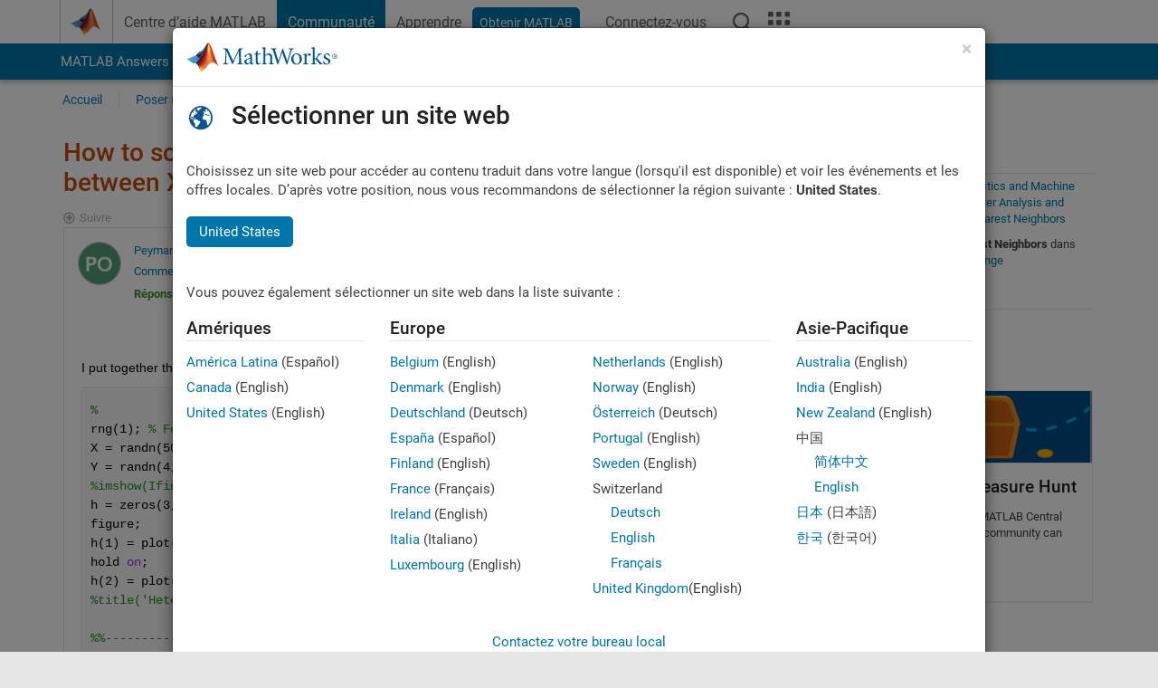

--- FILE ---
content_type: application/x-javascript;charset=utf-8
request_url: https://smetrics.mathworks.com/id?d_visid_ver=5.2.0&d_fieldgroup=A&mcorgid=B1441C8B533095C00A490D4D%40AdobeOrg&mid=72349595665941188438574087787718170655&ts=1768800674618
body_size: -33
content:
{"mid":"72349595665941188438574087787718170655"}